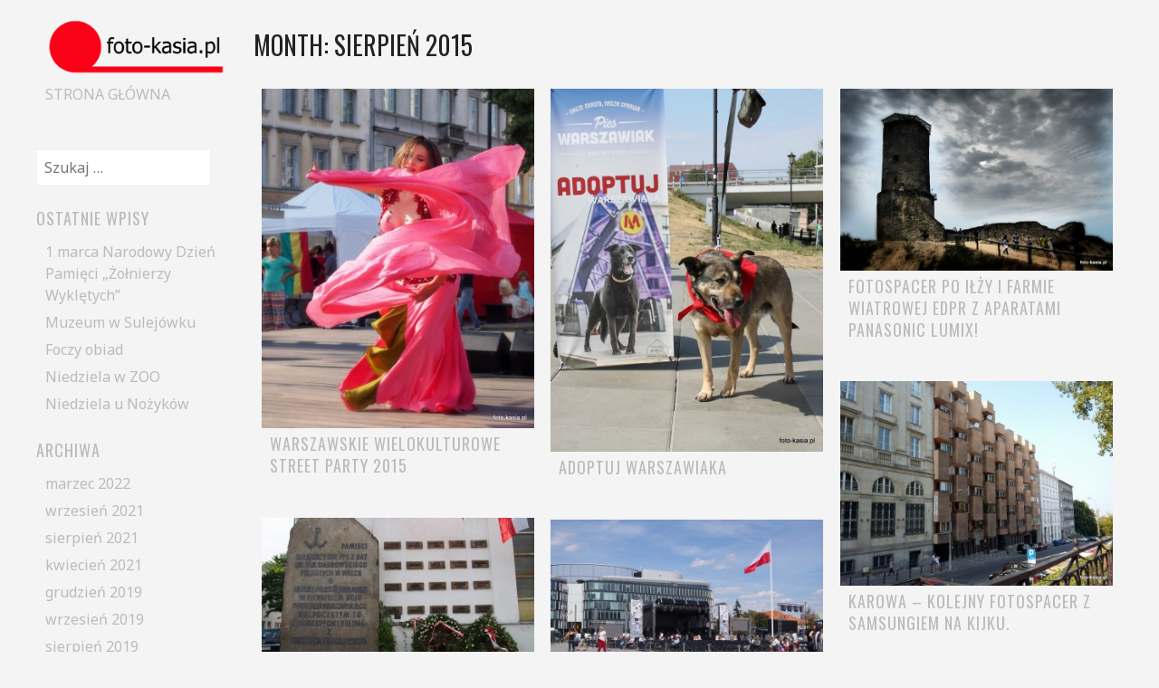

--- FILE ---
content_type: text/html; charset=UTF-8
request_url: http://blog.foto-kasia.pl/?m=201508
body_size: 4309
content:
<!DOCTYPE html>
<html lang="pl-PL">
<head>
<meta charset="UTF-8">
<meta name="viewport" content="width=device-width, initial-scale=1">
<title>sierpień | 2015 | Blog foto-kasia.pl</title>
<link rel="profile" href="http://gmpg.org/xfn/11">
<link rel="pingback" href="http://blog.foto-kasia.pl/xmlrpc.php">

<link rel='dns-prefetch' href='//fonts.googleapis.com' />
<link rel='dns-prefetch' href='//s.w.org' />
<link rel="alternate" type="application/rss+xml" title="Blog foto-kasia.pl &raquo; Kanał z wpisami" href="http://blog.foto-kasia.pl/?feed=rss2" />
<link rel="alternate" type="application/rss+xml" title="Blog foto-kasia.pl &raquo; Kanał z komentarzami" href="http://blog.foto-kasia.pl/?feed=comments-rss2" />
		<script type="text/javascript">
			window._wpemojiSettings = {"baseUrl":"https:\/\/s.w.org\/images\/core\/emoji\/11.2.0\/72x72\/","ext":".png","svgUrl":"https:\/\/s.w.org\/images\/core\/emoji\/11.2.0\/svg\/","svgExt":".svg","source":{"concatemoji":"http:\/\/blog.foto-kasia.pl\/wp-includes\/js\/wp-emoji-release.min.js?ver=5.1.19"}};
			!function(e,a,t){var n,r,o,i=a.createElement("canvas"),p=i.getContext&&i.getContext("2d");function s(e,t){var a=String.fromCharCode;p.clearRect(0,0,i.width,i.height),p.fillText(a.apply(this,e),0,0);e=i.toDataURL();return p.clearRect(0,0,i.width,i.height),p.fillText(a.apply(this,t),0,0),e===i.toDataURL()}function c(e){var t=a.createElement("script");t.src=e,t.defer=t.type="text/javascript",a.getElementsByTagName("head")[0].appendChild(t)}for(o=Array("flag","emoji"),t.supports={everything:!0,everythingExceptFlag:!0},r=0;r<o.length;r++)t.supports[o[r]]=function(e){if(!p||!p.fillText)return!1;switch(p.textBaseline="top",p.font="600 32px Arial",e){case"flag":return s([55356,56826,55356,56819],[55356,56826,8203,55356,56819])?!1:!s([55356,57332,56128,56423,56128,56418,56128,56421,56128,56430,56128,56423,56128,56447],[55356,57332,8203,56128,56423,8203,56128,56418,8203,56128,56421,8203,56128,56430,8203,56128,56423,8203,56128,56447]);case"emoji":return!s([55358,56760,9792,65039],[55358,56760,8203,9792,65039])}return!1}(o[r]),t.supports.everything=t.supports.everything&&t.supports[o[r]],"flag"!==o[r]&&(t.supports.everythingExceptFlag=t.supports.everythingExceptFlag&&t.supports[o[r]]);t.supports.everythingExceptFlag=t.supports.everythingExceptFlag&&!t.supports.flag,t.DOMReady=!1,t.readyCallback=function(){t.DOMReady=!0},t.supports.everything||(n=function(){t.readyCallback()},a.addEventListener?(a.addEventListener("DOMContentLoaded",n,!1),e.addEventListener("load",n,!1)):(e.attachEvent("onload",n),a.attachEvent("onreadystatechange",function(){"complete"===a.readyState&&t.readyCallback()})),(n=t.source||{}).concatemoji?c(n.concatemoji):n.wpemoji&&n.twemoji&&(c(n.twemoji),c(n.wpemoji)))}(window,document,window._wpemojiSettings);
		</script>
		<style type="text/css">
img.wp-smiley,
img.emoji {
	display: inline !important;
	border: none !important;
	box-shadow: none !important;
	height: 1em !important;
	width: 1em !important;
	margin: 0 .07em !important;
	vertical-align: -0.1em !important;
	background: none !important;
	padding: 0 !important;
}
</style>
	<link rel='stylesheet' id='wp-block-library-css'  href='http://blog.foto-kasia.pl/wp-includes/css/dist/block-library/style.min.css?ver=5.1.19' type='text/css' media='all' />
<link rel='stylesheet' id='water-lily-style-css'  href='http://blog.foto-kasia.pl/wp-content/themes/water-lily/style.css?ver=5.1.19' type='text/css' media='all' />
<link rel='stylesheet' id='water-lily-oswald-css'  href='http://fonts.googleapis.com/css?family=Oswald%3A400%2C700&#038;ver=5.1.19' type='text/css' media='all' />
<link rel='stylesheet' id='water-lily-noto-sans-css'  href='http://fonts.googleapis.com/css?family=Noto+Sans%3A400%2C700%2C400italic%2C700italic&#038;ver=5.1.19' type='text/css' media='all' />
<script type='text/javascript' src='http://blog.foto-kasia.pl/wp-includes/js/jquery/jquery.js?ver=1.12.4'></script>
<script type='text/javascript' src='http://blog.foto-kasia.pl/wp-includes/js/jquery/jquery-migrate.min.js?ver=1.4.1'></script>
<link rel='https://api.w.org/' href='http://blog.foto-kasia.pl/index.php?rest_route=/' />
<link rel="EditURI" type="application/rsd+xml" title="RSD" href="http://blog.foto-kasia.pl/xmlrpc.php?rsd" />
<link rel="wlwmanifest" type="application/wlwmanifest+xml" href="http://blog.foto-kasia.pl/wp-includes/wlwmanifest.xml" /> 
<meta name="generator" content="WordPress 5.1.19" />
<style type="text/css" id="custom-background-css">
body.custom-background { background-color: #f4f4f4; }
</style>
	</head>

<body class="archive date custom-background masonry">
<div id="page" class="hfeed site clear">
		
	<div id="site-aside">
		<header id="masthead" class="site-header" role="banner">
			<div class="site-branding">
				
									<div class="site-logo">
						<a href="http://blog.foto-kasia.pl/" title="Blog foto-kasia.pl" rel="home"><img src="http://blog.foto-kasia.pl/wp-content/uploads/2014/07/logo__-kopia.png" alt="Blog foto-kasia.pl"></a>
					</div>
				
				<h2 class="site-description">Moje relacje fotograficzne</h2>
			</div><!-- .site-branding -->

			<nav id="site-navigation" class="main-navigation" role="navigation">
				<h3 class="assistive-text menu-toggle"><a href="#menu-main">Menu</a></h3>
				<a class="skip-link screen-reader-text" href="#content">Skip to content</a>

				<div class="menu-menu-1-container"><ul id="menu-menu-1" class="menu"><li id="menu-item-76" class="menu-item menu-item-type-custom menu-item-object-custom menu-item-home menu-item-76"><a href="http://blog.foto-kasia.pl/">Strona główna</a></li>
</ul></div>			</nav><!-- #site-navigation -->
			
		</header><!-- #masthead -->
	</div><!-- #site-aside -->	

<div id="primary" class="content-area">
		
		
				<h1 class="archive-title">
					Month: <span>sierpień 2015</span>				</h1>
			
		<main id="main" class="site-main" role="main">

						
				
<article id="post-1234" class="post-1234 post type-post status-publish format-standard has-post-thumbnail hentry category-bez-kategorii">
		
	<a href="http://blog.foto-kasia.pl/?p=1234" rel="bookmark"><div class="entry">
			
		<img width="350" height="436" src="http://blog.foto-kasia.pl/wp-content/uploads/2015/08/P8300071-350x436.jpg" class="attachment-featured-image size-featured-image wp-post-image" alt="" srcset="http://blog.foto-kasia.pl/wp-content/uploads/2015/08/P8300071-350x436.jpg 350w, http://blog.foto-kasia.pl/wp-content/uploads/2015/08/P8300071-240x300.jpg 240w, http://blog.foto-kasia.pl/wp-content/uploads/2015/08/P8300071-821x1024.jpg 821w, http://blog.foto-kasia.pl/wp-content/uploads/2015/08/P8300071.jpg 1284w" sizes="(max-width: 350px) 100vw, 350px" />			
			<h2>Warszawskie Wielokulturowe Street Party 2015</h2>	
			
			

	</div></a><!-- .entry -->
	
</article><!-- #post-## -->

			
				
<article id="post-1212" class="post-1212 post type-post status-publish format-standard has-post-thumbnail hentry category-bez-kategorii">
		
	<a href="http://blog.foto-kasia.pl/?p=1212" rel="bookmark"><div class="entry">
			
		<img width="350" height="466" src="http://blog.foto-kasia.pl/wp-content/uploads/2015/08/IMG_4612_foto-kasia-350x466.jpg" class="attachment-featured-image size-featured-image wp-post-image" alt="" srcset="http://blog.foto-kasia.pl/wp-content/uploads/2015/08/IMG_4612_foto-kasia-350x466.jpg 350w, http://blog.foto-kasia.pl/wp-content/uploads/2015/08/IMG_4612_foto-kasia-225x300.jpg 225w, http://blog.foto-kasia.pl/wp-content/uploads/2015/08/IMG_4612_foto-kasia-768x1024.jpg 768w, http://blog.foto-kasia.pl/wp-content/uploads/2015/08/IMG_4612_foto-kasia.jpg 1200w" sizes="(max-width: 350px) 100vw, 350px" />			
			<h2>Adoptuj Warszawiaka</h2>	
			
			

	</div></a><!-- .entry -->
	
</article><!-- #post-## -->

			
				
<article id="post-1152" class="post-1152 post type-post status-publish format-standard has-post-thumbnail hentry category-bez-kategorii">
		
	<a href="http://blog.foto-kasia.pl/?p=1152" rel="bookmark"><div class="entry">
			
		<img width="350" height="233" src="http://blog.foto-kasia.pl/wp-content/uploads/2015/08/lumix20150612_253-copy1-350x233.jpg" class="attachment-featured-image size-featured-image wp-post-image" alt="" srcset="http://blog.foto-kasia.pl/wp-content/uploads/2015/08/lumix20150612_253-copy1-350x233.jpg 350w, http://blog.foto-kasia.pl/wp-content/uploads/2015/08/lumix20150612_253-copy1-300x200.jpg 300w, http://blog.foto-kasia.pl/wp-content/uploads/2015/08/lumix20150612_253-copy1-1024x682.jpg 1024w, http://blog.foto-kasia.pl/wp-content/uploads/2015/08/lumix20150612_253-copy1.jpg 1600w" sizes="(max-width: 350px) 100vw, 350px" />			
			<h2>Fotospacer po Iłży i farmie wiatrowej EDPR z aparatami Panasonic Lumix!</h2>	
			
			

	</div></a><!-- .entry -->
	
</article><!-- #post-## -->

			
				
<article id="post-1128" class="post-1128 post type-post status-publish format-standard has-post-thumbnail hentry category-bez-kategorii">
		
	<a href="http://blog.foto-kasia.pl/?p=1128" rel="bookmark"><div class="entry">
			
		<img width="350" height="262" src="http://blog.foto-kasia.pl/wp-content/uploads/2015/08/20150809_163123-350x262.jpg" class="attachment-featured-image size-featured-image wp-post-image" alt="" srcset="http://blog.foto-kasia.pl/wp-content/uploads/2015/08/20150809_163123-350x262.jpg 350w, http://blog.foto-kasia.pl/wp-content/uploads/2015/08/20150809_163123-300x225.jpg 300w, http://blog.foto-kasia.pl/wp-content/uploads/2015/08/20150809_163123-1024x768.jpg 1024w, http://blog.foto-kasia.pl/wp-content/uploads/2015/08/20150809_163123.jpg 1600w" sizes="(max-width: 350px) 100vw, 350px" />			
			<h2>Karowa &#8211; kolejny fotospacer z Samsungiem na kijku.</h2>	
			
			

	</div></a><!-- .entry -->
	
</article><!-- #post-## -->

			
				
<article id="post-1108" class="post-1108 post type-post status-publish format-standard has-post-thumbnail hentry category-bez-kategorii">
		
	<a href="http://blog.foto-kasia.pl/?p=1108" rel="bookmark"><div class="entry">
			
		<img width="350" height="233" src="http://blog.foto-kasia.pl/wp-content/uploads/2015/08/P8020071-350x233.jpg" class="attachment-featured-image size-featured-image wp-post-image" alt="" srcset="http://blog.foto-kasia.pl/wp-content/uploads/2015/08/P8020071-350x233.jpg 350w, http://blog.foto-kasia.pl/wp-content/uploads/2015/08/P8020071-300x200.jpg 300w, http://blog.foto-kasia.pl/wp-content/uploads/2015/08/P8020071-1024x682.jpg 1024w, http://blog.foto-kasia.pl/wp-content/uploads/2015/08/P8020071.jpg 1600w" sizes="(max-width: 350px) 100vw, 350px" />			
			<h2>Twoja klisza z Powstania &#8211; fotograficzna gra miejska.</h2>	
			
			

	</div></a><!-- .entry -->
	
</article><!-- #post-## -->

			
				
<article id="post-1088" class="post-1088 post type-post status-publish format-standard has-post-thumbnail hentry category-bez-kategorii">
		
	<a href="http://blog.foto-kasia.pl/?p=1088" rel="bookmark"><div class="entry">
			
		<img width="350" height="233" src="http://blog.foto-kasia.pl/wp-content/uploads/2015/08/P8010343-350x233.jpg" class="attachment-featured-image size-featured-image wp-post-image" alt="" srcset="http://blog.foto-kasia.pl/wp-content/uploads/2015/08/P8010343-350x233.jpg 350w, http://blog.foto-kasia.pl/wp-content/uploads/2015/08/P8010343-300x200.jpg 300w, http://blog.foto-kasia.pl/wp-content/uploads/2015/08/P8010343-1024x682.jpg 1024w, http://blog.foto-kasia.pl/wp-content/uploads/2015/08/P8010343.jpg 1600w" sizes="(max-width: 350px) 100vw, 350px" />			
			<h2>Warszawiacy śpiewają (nie)zakazane piosenki.</h2>	
			
			

	</div></a><!-- .entry -->
	
</article><!-- #post-## -->

			
		
	</main><!-- #main -->
	
	
</div><!-- #primary -->

	<div id="secondary" class="widget-area" role="complementary">
				<aside id="search-2" class="widget widget_search"><form role="search" method="get" class="search-form" action="http://blog.foto-kasia.pl/">
				<label>
					<span class="screen-reader-text">Szukaj:</span>
					<input type="search" class="search-field" placeholder="Szukaj &hellip;" value="" name="s" />
				</label>
				<input type="submit" class="search-submit" value="Szukaj" />
			</form></aside>		<aside id="recent-posts-2" class="widget widget_recent_entries">		<h4 class="widget-title">Ostatnie wpisy</h4>		<ul>
											<li>
					<a href="http://blog.foto-kasia.pl/?p=4347">1 marca Narodowy Dzień Pamięci „Żołnierzy Wyklętych”</a>
									</li>
											<li>
					<a href="http://blog.foto-kasia.pl/?p=4276">Muzeum w Sulejówku</a>
									</li>
											<li>
					<a href="http://blog.foto-kasia.pl/?p=4260">Foczy obiad</a>
									</li>
											<li>
					<a href="http://blog.foto-kasia.pl/?p=4253">Niedziela w ZOO</a>
									</li>
											<li>
					<a href="http://blog.foto-kasia.pl/?p=4215">Niedziela u Nożyków</a>
									</li>
					</ul>
		</aside><aside id="archives-2" class="widget widget_archive"><h4 class="widget-title">Archiwa</h4>		<ul>
				<li><a href='http://blog.foto-kasia.pl/?m=202203'>marzec 2022</a></li>
	<li><a href='http://blog.foto-kasia.pl/?m=202109'>wrzesień 2021</a></li>
	<li><a href='http://blog.foto-kasia.pl/?m=202108'>sierpień 2021</a></li>
	<li><a href='http://blog.foto-kasia.pl/?m=202104'>kwiecień 2021</a></li>
	<li><a href='http://blog.foto-kasia.pl/?m=201912'>grudzień 2019</a></li>
	<li><a href='http://blog.foto-kasia.pl/?m=201909'>wrzesień 2019</a></li>
	<li><a href='http://blog.foto-kasia.pl/?m=201908'>sierpień 2019</a></li>
	<li><a href='http://blog.foto-kasia.pl/?m=201907'>lipiec 2019</a></li>
	<li><a href='http://blog.foto-kasia.pl/?m=201906'>czerwiec 2019</a></li>
	<li><a href='http://blog.foto-kasia.pl/?m=201905'>maj 2019</a></li>
	<li><a href='http://blog.foto-kasia.pl/?m=201904'>kwiecień 2019</a></li>
	<li><a href='http://blog.foto-kasia.pl/?m=201903'>marzec 2019</a></li>
	<li><a href='http://blog.foto-kasia.pl/?m=201902'>luty 2019</a></li>
	<li><a href='http://blog.foto-kasia.pl/?m=201809'>wrzesień 2018</a></li>
	<li><a href='http://blog.foto-kasia.pl/?m=201808'>sierpień 2018</a></li>
	<li><a href='http://blog.foto-kasia.pl/?m=201807'>lipiec 2018</a></li>
	<li><a href='http://blog.foto-kasia.pl/?m=201806'>czerwiec 2018</a></li>
	<li><a href='http://blog.foto-kasia.pl/?m=201805'>maj 2018</a></li>
	<li><a href='http://blog.foto-kasia.pl/?m=201804'>kwiecień 2018</a></li>
	<li><a href='http://blog.foto-kasia.pl/?m=201803'>marzec 2018</a></li>
	<li><a href='http://blog.foto-kasia.pl/?m=201802'>luty 2018</a></li>
	<li><a href='http://blog.foto-kasia.pl/?m=201801'>styczeń 2018</a></li>
	<li><a href='http://blog.foto-kasia.pl/?m=201712'>grudzień 2017</a></li>
	<li><a href='http://blog.foto-kasia.pl/?m=201710'>październik 2017</a></li>
	<li><a href='http://blog.foto-kasia.pl/?m=201709'>wrzesień 2017</a></li>
	<li><a href='http://blog.foto-kasia.pl/?m=201708'>sierpień 2017</a></li>
	<li><a href='http://blog.foto-kasia.pl/?m=201707'>lipiec 2017</a></li>
	<li><a href='http://blog.foto-kasia.pl/?m=201706'>czerwiec 2017</a></li>
	<li><a href='http://blog.foto-kasia.pl/?m=201705'>maj 2017</a></li>
	<li><a href='http://blog.foto-kasia.pl/?m=201704'>kwiecień 2017</a></li>
	<li><a href='http://blog.foto-kasia.pl/?m=201703'>marzec 2017</a></li>
	<li><a href='http://blog.foto-kasia.pl/?m=201702'>luty 2017</a></li>
	<li><a href='http://blog.foto-kasia.pl/?m=201701'>styczeń 2017</a></li>
	<li><a href='http://blog.foto-kasia.pl/?m=201612'>grudzień 2016</a></li>
	<li><a href='http://blog.foto-kasia.pl/?m=201611'>listopad 2016</a></li>
	<li><a href='http://blog.foto-kasia.pl/?m=201610'>październik 2016</a></li>
	<li><a href='http://blog.foto-kasia.pl/?m=201609'>wrzesień 2016</a></li>
	<li><a href='http://blog.foto-kasia.pl/?m=201608'>sierpień 2016</a></li>
	<li><a href='http://blog.foto-kasia.pl/?m=201607'>lipiec 2016</a></li>
	<li><a href='http://blog.foto-kasia.pl/?m=201606'>czerwiec 2016</a></li>
	<li><a href='http://blog.foto-kasia.pl/?m=201605'>maj 2016</a></li>
	<li><a href='http://blog.foto-kasia.pl/?m=201604'>kwiecień 2016</a></li>
	<li><a href='http://blog.foto-kasia.pl/?m=201603'>marzec 2016</a></li>
	<li><a href='http://blog.foto-kasia.pl/?m=201602'>luty 2016</a></li>
	<li><a href='http://blog.foto-kasia.pl/?m=201601'>styczeń 2016</a></li>
	<li><a href='http://blog.foto-kasia.pl/?m=201512'>grudzień 2015</a></li>
	<li><a href='http://blog.foto-kasia.pl/?m=201511'>listopad 2015</a></li>
	<li><a href='http://blog.foto-kasia.pl/?m=201510'>październik 2015</a></li>
	<li><a href='http://blog.foto-kasia.pl/?m=201509'>wrzesień 2015</a></li>
	<li><a href='http://blog.foto-kasia.pl/?m=201508'>sierpień 2015</a></li>
	<li><a href='http://blog.foto-kasia.pl/?m=201507'>lipiec 2015</a></li>
	<li><a href='http://blog.foto-kasia.pl/?m=201506'>czerwiec 2015</a></li>
	<li><a href='http://blog.foto-kasia.pl/?m=201505'>maj 2015</a></li>
	<li><a href='http://blog.foto-kasia.pl/?m=201504'>kwiecień 2015</a></li>
	<li><a href='http://blog.foto-kasia.pl/?m=201503'>marzec 2015</a></li>
	<li><a href='http://blog.foto-kasia.pl/?m=201502'>luty 2015</a></li>
	<li><a href='http://blog.foto-kasia.pl/?m=201412'>grudzień 2014</a></li>
	<li><a href='http://blog.foto-kasia.pl/?m=201411'>listopad 2014</a></li>
	<li><a href='http://blog.foto-kasia.pl/?m=201410'>październik 2014</a></li>
	<li><a href='http://blog.foto-kasia.pl/?m=201409'>wrzesień 2014</a></li>
	<li><a href='http://blog.foto-kasia.pl/?m=201408'>sierpień 2014</a></li>
	<li><a href='http://blog.foto-kasia.pl/?m=201407'>lipiec 2014</a></li>
	<li><a href='http://blog.foto-kasia.pl/?m=201406'>czerwiec 2014</a></li>
	<li><a href='http://blog.foto-kasia.pl/?m=201404'>kwiecień 2014</a></li>
	<li><a href='http://blog.foto-kasia.pl/?m=201401'>styczeń 2014</a></li>
	<li><a href='http://blog.foto-kasia.pl/?m=201311'>listopad 2013</a></li>
	<li><a href='http://blog.foto-kasia.pl/?m=201310'>październik 2013</a></li>
	<li><a href='http://blog.foto-kasia.pl/?m=201309'>wrzesień 2013</a></li>
	<li><a href='http://blog.foto-kasia.pl/?m=201211'>listopad 2012</a></li>
		</ul>
			</aside>	</div><!-- #secondary -->

	<footer id="colophon" class="site-footer" role="contentinfo">
		<div class="site-info">
						<p><a href="http://wordpress.org/" rel="generator">Powered by WordPress</a></p>
			
			<p>Theme by <a href="http://bluelimemedia.com/" rel="designer">Bluelime Media</a></p>
		</div><!-- .site-info -->
	</footer><!-- #colophon -->
</div><!-- #page -->

<script type='text/javascript' src='http://blog.foto-kasia.pl/wp-includes/js/imagesloaded.min.js?ver=3.2.0'></script>
<script type='text/javascript' src='http://blog.foto-kasia.pl/wp-includes/js/masonry.min.js?ver=3.3.2'></script>
<script type='text/javascript' src='http://blog.foto-kasia.pl/wp-content/themes/water-lily/js/functions.js?ver=20120206'></script>
<script type='text/javascript' src='http://blog.foto-kasia.pl/wp-content/themes/water-lily/js/navigation.js?ver=20120206'></script>
<script type='text/javascript' src='http://blog.foto-kasia.pl/wp-content/themes/water-lily/js/skip-link-focus-fix.js?ver=20130115'></script>
<script type='text/javascript' src='http://blog.foto-kasia.pl/wp-includes/js/wp-embed.min.js?ver=5.1.19'></script>
</body>
</html>